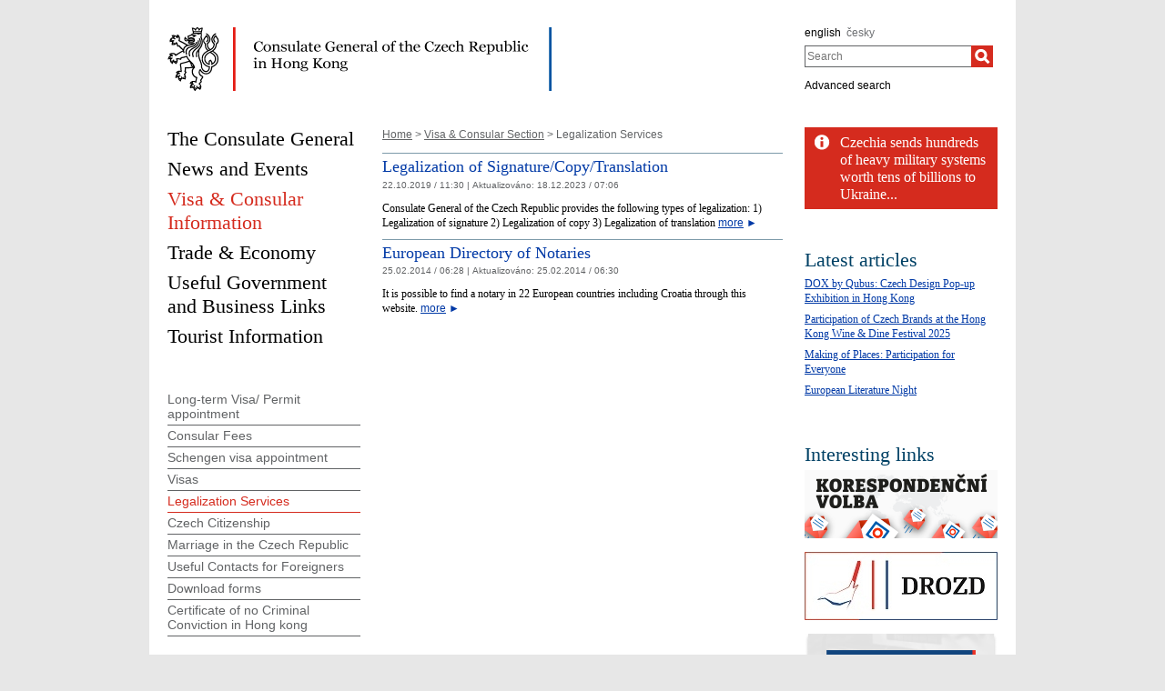

--- FILE ---
content_type: text/html;charset=utf-8
request_url: https://mzv.gov.cz/hongkong/en/visa_consular_services/european_directory_of_notaries/index.html
body_size: 4990
content:
<!DOCTYPE html PUBLIC "-//W3C//DTD XHTML 1.0 Strict//EN"
	"http://www.w3.org/TR/xhtml1/DTD/xhtml1-strict.dtd">
<!--
main:
primary:772485
lang:en
langRoot:171523
isRtl:false -->
<html xmlns="http://www.w3.org/1999/xhtml" xml:lang="en" lang="en">
<head>

	<meta http-equiv="Content-type" content="text/html; charset=UTF-8" />
	<meta name="google-site-verification" content="HbfWNayKPg8PhQ3W-VPFL39p9bHEYjf6OPt6q1qveGQ" />

	
	<title>Consulate General of the Czech Republic in Hong Kong</title>
	<link rel="stylesheet" href="https://mzv.gov.cz/static/774-1-MZV/cz/resources/-logic-zastupitelske_urady-shared-resources-print_css.css?_linkv=1442194711387" type="text/css" media="print" />
	<link rel="stylesheet" href="https://mzv.gov.cz/static/774-1-MZV/cz/resources/-logic-zastupitelske_urady-shared-resources-reset_css.css?_linkv=1484918742373" type="text/css" media="screen" />
	<link rel="stylesheet" href="https://mzv.gov.cz/static/774-1-MZV/cz/resources/-logic-zastupitelske_urady-shared-resources-default_css.css?_linkv=1519911734200" type="text/css" media="screen" />
	<link rel="stylesheet" href="https://mzv.gov.cz/static/774-1-MZV/cz/resources/-logic-zastupitelske_urady-shared-resources-screen_css.css?_linkv=1733485312249" type="text/css" media="screen" />
	<link rel="stylesheet" href="https://mzv.gov.cz/static/774-1-MZV/cz/resources/-logic-mzv-resources-algoliasearch_css.css?_linkv=1733413237128" type="text/css" media="screen" />
	<link rel="stylesheet" href="https://mzv.gov.cz/static/774-1-MZV/cz/resources/-logic-mzv-resources-content_slider_css.css?_linkv=1442194711387" type="text/css" media="screen" />
	<!--<link rel="stylesheet" type="text/css" href="https://cdn.jsdelivr.net/npm/instantsearch.js@2.3.0/dist/instantsearch.min.css">
    <link rel="stylesheet" type="text/css" href="https://cdn.jsdelivr.net/npm/instantsearch.js@2.3.0/dist/instantsearch-theme-algolia.min.css">-->
<script type="text/javascript" src="/public/e0/8e/70/468224_348497_contentslider.js"></script>
	<script type="text/javascript" src="/public/39/d6/81/412481_323806_mootools.v1._11.js"></script>
	<script type="text/javascript" src="/public/c4/33/9/219448_348512_rotateSlidCom.js"></script>
	<script type="text/javascript" src="/public/d0/a0/52/223971_1912674_functions.js"></script>
	<script type="text/javascript" src="/public/a3/10/b5/297997_192886_events.js"></script>
	<!--[if IE 6]>
		<script type="text/javascript" src="/public/36/b4/2f/84469_14505_data"></script>
	<![endif]-->
	<!--[if lt IE 7]>
		<script defer type="text/javascript" src="/public/c0/57/ef/219408_18349_pngfix.js"></script>
	<![endif]-->
	
<script type="text/javascript" src="/public/89/e6/5f/455909_3008526_slimboxNew.js"></script>
	<script type="text/javascript" src="/public/c0/e9/f9/312010_1928505_clock.js"></script>
	<link rel="stylesheet" href="https://mzv.gov.cz/static/774-1-MZV/cz/resources/-logic-zastupitelske_urady-shared-resources-slimbox_css.css" type="text/css" media="screen"/>
	<link rel="stylesheet" href="https://mzv.gov.cz/static/774-1-MZV/cz/resources/-logic-mzv-resources-events__css.css" type="text/css" media="screen"/>
	<link rel="shortcut icon" href="/public/8b/aa/9e/495392_591614_favicon.ico" />
<!--[if lt IE 8]>
		<link rel="stylesheet" href="https://mzv.gov.cz/static/774-1-MZV/cz/resources/-logic-zastupitelske_urady-shared-resources-ielt8_css.css" type="text/css"/>
	<![endif]-->
<script type='text/javascript' src='//www.google.com/jsapi'></script>

</head>
<script src="/public/88/59/84/1221237_3244600_jquery.js"></script>
<script>window.jQuery || document.write('<script src="/public/88/59/84/1221237_3244600_jquery.js"><\/script>')</script>
<script>
jQuery.noConflict();
</script>
<script src="/public/34/34/b6/1221235_1931192_tdi_bundle.min_1._7._6.js"></script>


<script type="text/javascript" src="/public/3f/58/a0/2753009_1890150_algoliasearch"></script>
	<script type="text/javascript" src="/public/c4/e/41/2753011_1890157_autocomplete"></script>
	<script type="text/javascript" src="/public/48/2e/14/2753013_1890161_instantsearch"></script>
<body class="alt_design rs">
<div id="cookie-notification">
	<p>This webpage uses Cookies and JavaScript in order to work properly. We strongly recommend to enable those technologies in yur browser. In case of wrongly displayed content you can request necessary information at e-mail address wwwadmin@mzv.cz</p>
</div><div id="main_container">
	<header id="header_container" >
<div class="logo">
			<h1 id="logo">
<a href="/hongkong/en/index.html" title="Consulate General of the Czech Republic in Hong Kong"><img src="/public/91/fe/e4/690010_1264133_hong_kong_en.png" alt="Consulate General of the Czech Republic in Hong Kong" /></a>
</h1>
		</div>
<div class="hidden_navigation">
			<a href="#menu_container">Skip to menu</a>,
			<a href="#content">Skip to content</a>
		</div>
		<hr class="hidden"/>
		<div id="tools">
<h2 class="hidden">Language</h2>
<p id="languages">
<a href="/hongkong/en/index.html" aria-label="english">
english</a>&nbsp;
			<span class="hidden">, </span>
<a href="/hongkong/cz/index.html" class="noactive" aria-label="česky">
česky</a>&nbsp;
			
</p>
<hr class="hidden"/><style>
      .algolia-autocomplete {
        width: 30%;
      }
      .algolia-autocomplete .aa-input, .algolia-autocomplete .aa-hint {
        width: 100%;
      }
      .algolia-autocomplete .aa-hint {
        color: #999;
      }
      .algolia-autocomplete .aa-dropdown-menu {
        margin-top:20px;
        width: 100%;
        background-color: #fff;
        border: 1px solid #999;
        box-shadow: 0px 0px 5px 2px #888888;
        overflow:hidden;
      }
      .algolia-autocomplete .aa-dropdown-menu .aa-suggestion {
        cursor: pointer;
        margin: 5px 4px;
        padding:4px;
      }
      .algolia-autocomplete .aa-dropdown-menu .aa-suggestion.aa-cursor {
        background-color: #d1d1d1;
      }
      .algolia-autocomplete .aa-dropdown-menu .aa-suggestion em {
        font-weight: bold;
        font-style: normal;
      }
    </style>
<h2 class="hidden">Search</h2>

<form action="/hongkong/en/index$281064.html?search=true" method="get" id="search-form">
	<div>
		<input type="hidden" name="search" value="true">
		<label for="hledej">Search</label>
		<div>
			<input type="text" class="text" id="hledej" name="text" placeholder="Search"/>
			<input type="submit" class="submit" value="" aria-label="Search"/>	
		</div>
		<a href="/hongkong/en/index.html?search=true">Advanced search</a>
	</div>
</form>

<script>
jQuery(document).ready(function ($) {
	  var client = algoliasearch('U596TMOUN6', '035474b9212c0746ed4b976d0405b230');
      var index = client.initIndex('mzvIndex');
    $('#hledej').autocomplete({ hint: false, appendTo:"#main_container"}, [
        {
          source: $.fn.autocomplete.sources.hits(index, { hitsPerPage: 5, filters:'lang:"en"' }),
          displayKey: 'title',
          templates: {
            suggestion: function(suggestion) {
              return suggestion._highlightResult.title.value;
            }
          }
        }
    ])
    .on("autocomplete:selected", function(){
      $("#search-form").submit();
    });
});
</script><hr class="hidden"/>
		</div>
	</header><div id="content_container">
<div id="content_inner">
<div id="content">

<p id="breadcrumbs">
	<a href="/hongkong/en/index.html">Home</a>&nbsp;&gt;
<a href="/hongkong/en/visa_consular_services/index.html">Visa & Consular Section</a>&nbsp;&gt;
Legalization Services</p>


<div>


<section class="article_list">
<article class="article ">
	<div class="article_content">
<h2 class="article_title"><a href="/hongkong/en/visa_consular_services/european_directory_of_notaries/legalization_at_the_consulate_general.html" aria-label="Legalization of Signature/Copy/Translation">Legalization of Signature/Copy/Translation</a></h2>
		<span class="hidden">, </span>
	<p class="articleDate">22.10.2019 / 11:30  
| <span class="updated">
	Aktualizováno:

	<span class="time">
18.12.2023 / 07:06</span>
</span> 
</p>

	<p class="article_perex">
Consulate General of the Czech Republic provides the following types of legalization:
 1) Legalization of signature
2) Legalization of copy
3) Legalization of translation&nbsp;<a class="link_vice" href="/hongkong/en/visa_consular_services/european_directory_of_notaries/legalization_at_the_consulate_general.html"><span>more</span>&nbsp;►</a></p>
</div>
</article>
<article class="article last_article ">
	<div class="article_content">
<h2 class="article_title"><a href="/hongkong/en/visa_consular_services/european_directory_of_notaries/european_directory_of_notaries.html" aria-label="European Directory of Notaries">European Directory of Notaries</a></h2>
		<span class="hidden">, </span>
	<p class="articleDate">25.02.2014 / 06:28  
| <span class="updated">
	Aktualizováno:

	<span class="time">
25.02.2014 / 06:30</span>
</span> 
</p>

	<p class="article_perex">

It is possible to find a notary in 22 European countries including Croatia through this website.&nbsp;<a class="link_vice" href="/hongkong/en/visa_consular_services/european_directory_of_notaries/european_directory_of_notaries.html"><span>more</span>&nbsp;►</a></p>
</div>
</article>
</section>
</div>	
	<hr class="hidden"/>
</div>
<div id="menu_container" class="noprint">
	<ul id="menu">
<li >
				<!--test-->
<a href="/hongkong/en/the_consulate_general/index.html" class="" >
<span>The Consulate General</span>
</a>
			</li>
<li >
				<!--test-->
<a href="/hongkong/en/archive_of_news_and_events/index.html" class="" >
<span>News and Events</span>
</a>
			</li>
<li >
				<!--test-->
<a href="/hongkong/en/visa_consular_services/index.html" class=" active" >
<span>Visa & Consular Information</span>
</a>
			</li>
<li >
				<!--test-->
<a href="/hongkong/en/trade_economy/index.html" class="" >
<span>Trade & Economy</span>
</a>
			</li>
<li >
				<!--test-->
<a href="/hongkong/en/useful_government_and_business_links/index.html" class="" >
<span>Useful Government and Business Links</span>
</a>
			</li>
<li >
				<!--test-->
<a href="/hongkong/en/tourist_information/index.html" class=" last" >
<span>Tourist Information</span>
</a>
			</li>
</ul> 
	<hr class="hidden"/>
</div>



<aside id="left_sidebar" class="noprint">

<div id="submenu_box" class="box_content">
		<div id="submenu_container">
			<h2 class="hidden">MAIN_MENU</h2>
			<ul id="submenu">
<li>
<a href="/hongkong/en/visa_consular_services/long_term_visa_permit_appointment/index.html" class="" >
Long-term Visa/ Permit appointment</a>
</li>
<li>
<a href="/hongkong/en/visa_consular_services/ahoj/index.html" class="" >
Consular Fees</a>
</li>
<li>
<a href="/hongkong/en/visa_consular_services/schengen_visa_application_appoinzments/index.html" class="" >
Schengen visa appointment</a>
</li>
<li>
<a href="/hongkong/en/visa_consular_services/schengen_visa_short_stay/index.html" class="" >
Visas</a>
</li>
<li>
<a href="/hongkong/en/visa_consular_services/european_directory_of_notaries/index.html" class=" active_item active_path" >
Legalization Services</a>

</li>
<li>
<a href="/hongkong/en/visa_consular_services/czech_citizenship/index.html" class="" >
Czech Citizenship</a>
</li>
<li>
<a href="/hongkong/en/visa_consular_services/marriage_in_the_czech_republic/index.html" class="" >
Marriage in the Czech Republic</a>
</li>
<li>
<a href="/hongkong/en/visa_consular_services/useful_contacts_for_foreigners_ministry/index.html" class="" >
Useful Contacts for Foreigners</a>
</li>
<li>
<a href="/hongkong/en/visa_consular_services/download_forms/index.html" class="" >
Download forms</a>
</li>
<li>
<a href="/hongkong/en/visa_consular_services/certificate_of_no_criminal_conviction_in/index.html" class="" >
Certificate of no Criminal Conviction in Hong kong</a>
</li>
</ul>
			<hr class="hidden"/>
		</div>
	</div>
<div class="box_content" id="calendar">	

</div>		
<div class="box_content" id="social_networks">	
<h2 class="box_title">Follow us on</h2>
</div>		
<div class="box_content last" id="twitterTimeline">	
</div>		
<hr class="hidden"/>
</aside> 
</div>

<aside id="right_sidebar" class="noprint">
<div class="box_content" id="bleskove_zpravy">	

<div id="flash_news_holder" class="icon info_icon">
<h2 class="hidden">Flash News</h2>
<ul id="flash_news">
<li><a href="/hongkong/en/archive_of_news_and_events/petr_pavel_has_been_sworn_in_as_the_new.html" >New President of the Czech Republic</a></li>
<li><a href="/hongkong/en/archive_of_news_and_events/czechia_sends_hundreds_of_heavy_military.html" >Czechia sends hundreds of heavy military systems worth tens of billions to Ukraine...</a></li>
</ul>
<hr class="hidden"/>
</div>
</div>		
<div class="box_content" id="last_modif_articles">	
<h2 class="box_title">Latest articles</h2>
<section class="simple_article_list">
<article class="article">
	<p><a href="/hongkong/en/archive_of_news_and_events/dox_by_qubus_czech_design_pop_up.html">DOX by Qubus: Czech Design Pop-up Exhibition in Hong Kong</a></p>
</article><article class="article">
	<p><a href="/hongkong/en/archive_of_news_and_events/participation_of_czech_brands_at_the.html">Participation of Czech Brands at the Hong Kong Wine &amp; Dine Festival 2025</a></p>
</article><article class="article">
	<p><a href="/hongkong/en/archive_of_news_and_events/making_of_places_participation_for.html">Making of Places: Participation for Everyone</a></p>
</article><article class="article last_article">
	<p><a href="/hongkong/en/archive_of_news_and_events/evropska_noc_literatury.html">European Literature Night</a></p>
</article></section>
</div>		
<div class="box_content last" id="bannery_manualni">	
<h2 class="box_title">Interesting links</h2>
<div>

<div class="banner"><a href="https://mzv.gov.cz/jnp/cz/zahranicni_vztahy/korespondencni_volba/index.html"><img src="/public/55/bb/f0/5707348_3319503_Korespondencni_volba_banner_bily_212x75_kopie__1_.png" alt="Korespondenční volba"/></a></div>
<div class="banner"><a href="https://drozd.mzv.gov.cz/"><img src="/public/98/c0/c6/525452_1980353_DROZD_final_banner_small.jpg" alt="drozd"/></a></div>
<div class="banner"><a href="http://www.radio.cz/en/"><img src="/public/aa/f4/b8/896992_3085067_MZV_web_banner_radio_212x75.png" alt="Rádio Praha"/></a></div>
<div class="banner"><a href="http://www.czechtourism.com/?lang=en-GB"><img src="/public/40/fb/6c/691542_3374181__782706_3364970_logo_czech_turism.jfif" alt="Czechtourism latin"/></a></div>
<div class="banner"><a href="http://www.czechinvest.org/en"><img src="/public/dc/1c/94/685552_644329_Czechinvest_212.png" alt="Czechinvest"/></a></div>
<div class="banner"><a href="http://www.czechtradeoffices.com/"><img src="/public/88/70/a0/525332_3324666_ceb252149b3b703a04356d6c966c3423_sanitized_.jpg" alt="Czechtrade"/></a></div>
<div class="banner"><a href="http://www.businessinfo.cz/en/"><img src="/public/45/c0/9/729805_3028294_businessinfo_cz_logo_212_75.jpg" alt="BusinessInfo"/></a></div>
<div class="banner"><a href="https://www.rokceskehudby.cz/en"><img src="/public/a7/f3/61/5346420_3172136_Year_of_Czech_Music_logo_horizontalni_cerne_rgb.png" alt="Year of Czech Music 2024"/></a></div>
</div>
</div>		
<hr class="hidden"/>
</aside> 
<div class="reset">&nbsp;</div>
		</div>

<footer id="footer_container">
			<p>
				<a href="http://www.mzv.cz/en">Czech Foreign Ministry</a>
<span class="separator noprint">|</span>
					<a href="/hongkong/en/webmaster.html" class="noprint">
						<span>Webmaster</span>
					</a>
<span class="separator noprint">|</span>
					<a href="/hongkong/en/kontakty.html" class="noprint">
						<span>studium v CR</span>
					</a>
<span class="separator noprint">|</span>
					<a href="/hongkong/en/mapa_stranek.html" class="noprint">
						<span>Sitemap</span>
					</a>
<span class="delimiter noprint">|</span>
				<a href="?force_format=mobile" class="full">Mobile version</a>
				<span class="delimiter noprint">|</span>
				<a href="/hongkong/en/rss.html" class="noprint">RSS</a>
			</p>
		</footer>
</div>
<p class="hidden"><a href="http://www.toplist.cz/"><img src="https://toplist.cz/count.asp?id=27521&amp;logo=blank" alt="TOPlist" /></a></p>
<script type="text/javascript">
	document.write(unescape("%3Cscript src='https://ssl.google-analytics.com/ga.js' type='text/javascript'%3E%3C/script%3E"));
	document.write(unescape("%3Cscript src='/public/11/43/10/272247_304713_google_analytics.js' type='text/javascript'%3E%3C/script%3E"));
</script><script type="text/javascript" src="/public/ea/1d/ec/1583403_2841264_cookie_notification.js"></script>
	<script type="text/javascript" src="/public/c1/ae/68/1254117_1199650_carousel.js"></script>
<!-- monitoring
__ETN_.O.K.__
// monitoring -->
</body>
<!-- main: primary:772485 -->
</html>


--- FILE ---
content_type: text/css
request_url: https://mzv.gov.cz/static/774-1-MZV/cz/resources/-logic-zastupitelske_urady-shared-resources-reset_css.css?_linkv=1484918742373
body_size: 381
content:


html, body, div, span, applet, object, iframe,
h1, h2, h3, h4, h5, h6, p, blockquote, pre,
a, abbr, acronym, address, big, cite, code,
del, dfn, em, font, img, ins, kbd, q, s, samp,
small, strike, strong, sub, sup, tt, var,
dl, dt, dd, ol, ul, li,
fieldset, form, label, legend,
table, caption, tbody, tfoot, thead, tr {
	margin: 0;
	padding: 0;
	border: 0;
	outline: 0;
	font-weight: inherit;
	font-style: inherit;
	font-size: 100%;
	font-family: inherit;
	vertical-align: top;
}
body {
	line-height: 1;
	color: black;
	background: white;
}
ol, ul {
	list-style: none;
}
/* tables still need 'cellspacing="0"' in the markup */
table {
	border-collapse: separate;
	border-spacing: 0;
}
caption, th, td {
	text-align: left;
	font-weight: normal;
}

.dir-rtl caption, caption.dir-rtl, .dir-rtl th, th.dir-rtl, .dir-rtl td, td.dir-rtl {
	text-align: right;
}
caption, th, td, caption.dir-ltr, th.dir-ltr, td.dir-ltr {
	text-align: left;
	font-weight: normal;
}

blockquote:before, blockquote:after,
q:before, q:after {
	content: "";
}
blockquote, q {
	quotes: "" "";
}


